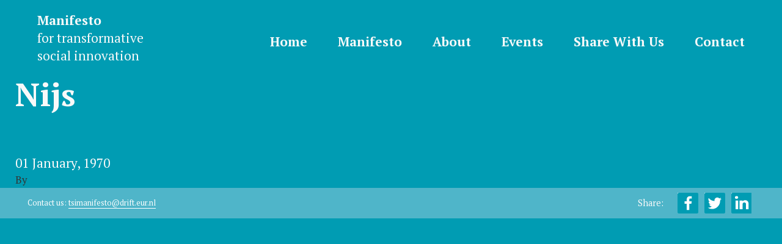

--- FILE ---
content_type: text/html; charset=UTF-8
request_url: https://tsimanifesto.org/endorsement/nijs/
body_size: 6817
content:

<!doctype html>
<html lang="en-US">
  <head>
  	<meta charset="utf-8">
  	<meta http-equiv="x-ua-compatible" content="ie=edge">
  	<meta name="viewport" content="width=device-width, initial-scale=1">
  	<link href="https://fonts.googleapis.com/css?family=PT+Serif:400,700" rel="stylesheet">
  	<meta property="og:title" content="Manifesto for Transformative Social Innovation"/>
 	<meta property="og:description" content="The Manifesto for Transformative Social Innovation presents a new positive future vision and binding narrative to guide people through turbulent and uncertain times, and draws attention to the emerging global movement of Transformative Social Innovation: communities and individuals across the world that are making change on the ground. Endorse the Manifesto or download your own adaptable copy, and join the movement!"/>
	<meta property="og:type" content="website"/>
	<meta property="og:url" content="tsimanifesto.org"/>
	<meta property="og:site_name" content="Manifesto for Transformative Social Innovation"/>
	<meta property="og:image" content="https://tsimanifesto.org/app/uploads/2017/12/tsimanifesto-fb-image.jpg"/>
	<meta property="og:image:width" content="1200">
	<meta property="og:image:height" content="628">
	<meta name="twitter:card" content="summary_large_image">
	<meta name="twitter:description" content="A new positive future vision and binding narrative: the Manifesto for #Transformative #Social #Innovation! Read more, endorse and download your adaptable copy here.">
	<meta name="twitter:title" content="Manifesto for Transformative Social Innovation">
	<meta name="twitter:site" content="http://bit.ly/2BIaKhA">
  <!--CDN link for  TweenMax-->
  <!-- <script src="https://cdnjs.cloudflare.com/ajax/libs/gsap/1.19.0/TweenMax.min.js"></script> -->
  <title>Nijs | Transformative Social Innovation Manifesto</title>

<!-- The SEO Framework by Sybre Waaijer -->
<meta property="og:locale" content="en_US" />
<meta property="og:type" content="website" />
<meta property="og:title" content="Nijs | Transformative Social Innovation Manifesto" />
<meta property="og:url" content="https://tsimanifesto.org/endorsement/nijs/" />
<meta property="og:site_name" content="Transformative Social Innovation Manifesto" />
<meta name="twitter:card" content="summary_large_image" />
<meta name="twitter:title" content="Nijs | Transformative Social Innovation Manifesto" />
<link rel="canonical" href="https://tsimanifesto.org/endorsement/nijs/" />
<!-- / The SEO Framework by Sybre Waaijer | 3.71ms meta | 0.08ms boot -->

<link rel='dns-prefetch' href='//code.jquery.com' />
		<!-- This site uses the Google Analytics by MonsterInsights plugin v8.14.1 - Using Analytics tracking - https://www.monsterinsights.com/ -->
							<script src="//www.googletagmanager.com/gtag/js?id=UA-111467154-1"  data-cfasync="false" data-wpfc-render="false" type="text/javascript" async></script>
			<script data-cfasync="false" data-wpfc-render="false" type="text/javascript">
				var mi_version = '8.14.1';
				var mi_track_user = true;
				var mi_no_track_reason = '';
				
								var disableStrs = [
															'ga-disable-UA-111467154-1',
									];

				/* Function to detect opted out users */
				function __gtagTrackerIsOptedOut() {
					for (var index = 0; index < disableStrs.length; index++) {
						if (document.cookie.indexOf(disableStrs[index] + '=true') > -1) {
							return true;
						}
					}

					return false;
				}

				/* Disable tracking if the opt-out cookie exists. */
				if (__gtagTrackerIsOptedOut()) {
					for (var index = 0; index < disableStrs.length; index++) {
						window[disableStrs[index]] = true;
					}
				}

				/* Opt-out function */
				function __gtagTrackerOptout() {
					for (var index = 0; index < disableStrs.length; index++) {
						document.cookie = disableStrs[index] + '=true; expires=Thu, 31 Dec 2099 23:59:59 UTC; path=/';
						window[disableStrs[index]] = true;
					}
				}

				if ('undefined' === typeof gaOptout) {
					function gaOptout() {
						__gtagTrackerOptout();
					}
				}
								window.dataLayer = window.dataLayer || [];

				window.MonsterInsightsDualTracker = {
					helpers: {},
					trackers: {},
				};
				if (mi_track_user) {
					function __gtagDataLayer() {
						dataLayer.push(arguments);
					}

					function __gtagTracker(type, name, parameters) {
						if (!parameters) {
							parameters = {};
						}

						if (parameters.send_to) {
							__gtagDataLayer.apply(null, arguments);
							return;
						}

						if (type === 'event') {
							
														parameters.send_to = monsterinsights_frontend.ua;
							__gtagDataLayer(type, name, parameters);
													} else {
							__gtagDataLayer.apply(null, arguments);
						}
					}

					__gtagTracker('js', new Date());
					__gtagTracker('set', {
						'developer_id.dZGIzZG': true,
											});
															__gtagTracker('config', 'UA-111467154-1', {"forceSSL":"true"} );
										window.gtag = __gtagTracker;										(function () {
						/* https://developers.google.com/analytics/devguides/collection/analyticsjs/ */
						/* ga and __gaTracker compatibility shim. */
						var noopfn = function () {
							return null;
						};
						var newtracker = function () {
							return new Tracker();
						};
						var Tracker = function () {
							return null;
						};
						var p = Tracker.prototype;
						p.get = noopfn;
						p.set = noopfn;
						p.send = function () {
							var args = Array.prototype.slice.call(arguments);
							args.unshift('send');
							__gaTracker.apply(null, args);
						};
						var __gaTracker = function () {
							var len = arguments.length;
							if (len === 0) {
								return;
							}
							var f = arguments[len - 1];
							if (typeof f !== 'object' || f === null || typeof f.hitCallback !== 'function') {
								if ('send' === arguments[0]) {
									var hitConverted, hitObject = false, action;
									if ('event' === arguments[1]) {
										if ('undefined' !== typeof arguments[3]) {
											hitObject = {
												'eventAction': arguments[3],
												'eventCategory': arguments[2],
												'eventLabel': arguments[4],
												'value': arguments[5] ? arguments[5] : 1,
											}
										}
									}
									if ('pageview' === arguments[1]) {
										if ('undefined' !== typeof arguments[2]) {
											hitObject = {
												'eventAction': 'page_view',
												'page_path': arguments[2],
											}
										}
									}
									if (typeof arguments[2] === 'object') {
										hitObject = arguments[2];
									}
									if (typeof arguments[5] === 'object') {
										Object.assign(hitObject, arguments[5]);
									}
									if ('undefined' !== typeof arguments[1].hitType) {
										hitObject = arguments[1];
										if ('pageview' === hitObject.hitType) {
											hitObject.eventAction = 'page_view';
										}
									}
									if (hitObject) {
										action = 'timing' === arguments[1].hitType ? 'timing_complete' : hitObject.eventAction;
										hitConverted = mapArgs(hitObject);
										__gtagTracker('event', action, hitConverted);
									}
								}
								return;
							}

							function mapArgs(args) {
								var arg, hit = {};
								var gaMap = {
									'eventCategory': 'event_category',
									'eventAction': 'event_action',
									'eventLabel': 'event_label',
									'eventValue': 'event_value',
									'nonInteraction': 'non_interaction',
									'timingCategory': 'event_category',
									'timingVar': 'name',
									'timingValue': 'value',
									'timingLabel': 'event_label',
									'page': 'page_path',
									'location': 'page_location',
									'title': 'page_title',
								};
								for (arg in args) {
																		if (!(!args.hasOwnProperty(arg) || !gaMap.hasOwnProperty(arg))) {
										hit[gaMap[arg]] = args[arg];
									} else {
										hit[arg] = args[arg];
									}
								}
								return hit;
							}

							try {
								f.hitCallback();
							} catch (ex) {
							}
						};
						__gaTracker.create = newtracker;
						__gaTracker.getByName = newtracker;
						__gaTracker.getAll = function () {
							return [];
						};
						__gaTracker.remove = noopfn;
						__gaTracker.loaded = true;
						window['__gaTracker'] = __gaTracker;
					})();
									} else {
										console.log("");
					(function () {
						function __gtagTracker() {
							return null;
						}

						window['__gtagTracker'] = __gtagTracker;
						window['gtag'] = __gtagTracker;
					})();
									}
			</script>
				<!-- / Google Analytics by MonsterInsights -->
		<link rel="stylesheet" href="/wp/wp-includes/css/dist/block-library/style.min.css?ver=6.2">
<link rel="stylesheet" href="/wp/wp-includes/css/classic-themes.min.css?ver=6.2">
<style id='global-styles-inline-css' type='text/css'>
body{--wp--preset--color--black: #000000;--wp--preset--color--cyan-bluish-gray: #abb8c3;--wp--preset--color--white: #ffffff;--wp--preset--color--pale-pink: #f78da7;--wp--preset--color--vivid-red: #cf2e2e;--wp--preset--color--luminous-vivid-orange: #ff6900;--wp--preset--color--luminous-vivid-amber: #fcb900;--wp--preset--color--light-green-cyan: #7bdcb5;--wp--preset--color--vivid-green-cyan: #00d084;--wp--preset--color--pale-cyan-blue: #8ed1fc;--wp--preset--color--vivid-cyan-blue: #0693e3;--wp--preset--color--vivid-purple: #9b51e0;--wp--preset--gradient--vivid-cyan-blue-to-vivid-purple: linear-gradient(135deg,rgba(6,147,227,1) 0%,rgb(155,81,224) 100%);--wp--preset--gradient--light-green-cyan-to-vivid-green-cyan: linear-gradient(135deg,rgb(122,220,180) 0%,rgb(0,208,130) 100%);--wp--preset--gradient--luminous-vivid-amber-to-luminous-vivid-orange: linear-gradient(135deg,rgba(252,185,0,1) 0%,rgba(255,105,0,1) 100%);--wp--preset--gradient--luminous-vivid-orange-to-vivid-red: linear-gradient(135deg,rgba(255,105,0,1) 0%,rgb(207,46,46) 100%);--wp--preset--gradient--very-light-gray-to-cyan-bluish-gray: linear-gradient(135deg,rgb(238,238,238) 0%,rgb(169,184,195) 100%);--wp--preset--gradient--cool-to-warm-spectrum: linear-gradient(135deg,rgb(74,234,220) 0%,rgb(151,120,209) 20%,rgb(207,42,186) 40%,rgb(238,44,130) 60%,rgb(251,105,98) 80%,rgb(254,248,76) 100%);--wp--preset--gradient--blush-light-purple: linear-gradient(135deg,rgb(255,206,236) 0%,rgb(152,150,240) 100%);--wp--preset--gradient--blush-bordeaux: linear-gradient(135deg,rgb(254,205,165) 0%,rgb(254,45,45) 50%,rgb(107,0,62) 100%);--wp--preset--gradient--luminous-dusk: linear-gradient(135deg,rgb(255,203,112) 0%,rgb(199,81,192) 50%,rgb(65,88,208) 100%);--wp--preset--gradient--pale-ocean: linear-gradient(135deg,rgb(255,245,203) 0%,rgb(182,227,212) 50%,rgb(51,167,181) 100%);--wp--preset--gradient--electric-grass: linear-gradient(135deg,rgb(202,248,128) 0%,rgb(113,206,126) 100%);--wp--preset--gradient--midnight: linear-gradient(135deg,rgb(2,3,129) 0%,rgb(40,116,252) 100%);--wp--preset--duotone--dark-grayscale: url('#wp-duotone-dark-grayscale');--wp--preset--duotone--grayscale: url('#wp-duotone-grayscale');--wp--preset--duotone--purple-yellow: url('#wp-duotone-purple-yellow');--wp--preset--duotone--blue-red: url('#wp-duotone-blue-red');--wp--preset--duotone--midnight: url('#wp-duotone-midnight');--wp--preset--duotone--magenta-yellow: url('#wp-duotone-magenta-yellow');--wp--preset--duotone--purple-green: url('#wp-duotone-purple-green');--wp--preset--duotone--blue-orange: url('#wp-duotone-blue-orange');--wp--preset--font-size--small: 13px;--wp--preset--font-size--medium: 20px;--wp--preset--font-size--large: 36px;--wp--preset--font-size--x-large: 42px;--wp--preset--spacing--20: 0.44rem;--wp--preset--spacing--30: 0.67rem;--wp--preset--spacing--40: 1rem;--wp--preset--spacing--50: 1.5rem;--wp--preset--spacing--60: 2.25rem;--wp--preset--spacing--70: 3.38rem;--wp--preset--spacing--80: 5.06rem;--wp--preset--shadow--natural: 6px 6px 9px rgba(0, 0, 0, 0.2);--wp--preset--shadow--deep: 12px 12px 50px rgba(0, 0, 0, 0.4);--wp--preset--shadow--sharp: 6px 6px 0px rgba(0, 0, 0, 0.2);--wp--preset--shadow--outlined: 6px 6px 0px -3px rgba(255, 255, 255, 1), 6px 6px rgba(0, 0, 0, 1);--wp--preset--shadow--crisp: 6px 6px 0px rgba(0, 0, 0, 1);}:where(.is-layout-flex){gap: 0.5em;}body .is-layout-flow > .alignleft{float: left;margin-inline-start: 0;margin-inline-end: 2em;}body .is-layout-flow > .alignright{float: right;margin-inline-start: 2em;margin-inline-end: 0;}body .is-layout-flow > .aligncenter{margin-left: auto !important;margin-right: auto !important;}body .is-layout-constrained > .alignleft{float: left;margin-inline-start: 0;margin-inline-end: 2em;}body .is-layout-constrained > .alignright{float: right;margin-inline-start: 2em;margin-inline-end: 0;}body .is-layout-constrained > .aligncenter{margin-left: auto !important;margin-right: auto !important;}body .is-layout-constrained > :where(:not(.alignleft):not(.alignright):not(.alignfull)){max-width: var(--wp--style--global--content-size);margin-left: auto !important;margin-right: auto !important;}body .is-layout-constrained > .alignwide{max-width: var(--wp--style--global--wide-size);}body .is-layout-flex{display: flex;}body .is-layout-flex{flex-wrap: wrap;align-items: center;}body .is-layout-flex > *{margin: 0;}:where(.wp-block-columns.is-layout-flex){gap: 2em;}.has-black-color{color: var(--wp--preset--color--black) !important;}.has-cyan-bluish-gray-color{color: var(--wp--preset--color--cyan-bluish-gray) !important;}.has-white-color{color: var(--wp--preset--color--white) !important;}.has-pale-pink-color{color: var(--wp--preset--color--pale-pink) !important;}.has-vivid-red-color{color: var(--wp--preset--color--vivid-red) !important;}.has-luminous-vivid-orange-color{color: var(--wp--preset--color--luminous-vivid-orange) !important;}.has-luminous-vivid-amber-color{color: var(--wp--preset--color--luminous-vivid-amber) !important;}.has-light-green-cyan-color{color: var(--wp--preset--color--light-green-cyan) !important;}.has-vivid-green-cyan-color{color: var(--wp--preset--color--vivid-green-cyan) !important;}.has-pale-cyan-blue-color{color: var(--wp--preset--color--pale-cyan-blue) !important;}.has-vivid-cyan-blue-color{color: var(--wp--preset--color--vivid-cyan-blue) !important;}.has-vivid-purple-color{color: var(--wp--preset--color--vivid-purple) !important;}.has-black-background-color{background-color: var(--wp--preset--color--black) !important;}.has-cyan-bluish-gray-background-color{background-color: var(--wp--preset--color--cyan-bluish-gray) !important;}.has-white-background-color{background-color: var(--wp--preset--color--white) !important;}.has-pale-pink-background-color{background-color: var(--wp--preset--color--pale-pink) !important;}.has-vivid-red-background-color{background-color: var(--wp--preset--color--vivid-red) !important;}.has-luminous-vivid-orange-background-color{background-color: var(--wp--preset--color--luminous-vivid-orange) !important;}.has-luminous-vivid-amber-background-color{background-color: var(--wp--preset--color--luminous-vivid-amber) !important;}.has-light-green-cyan-background-color{background-color: var(--wp--preset--color--light-green-cyan) !important;}.has-vivid-green-cyan-background-color{background-color: var(--wp--preset--color--vivid-green-cyan) !important;}.has-pale-cyan-blue-background-color{background-color: var(--wp--preset--color--pale-cyan-blue) !important;}.has-vivid-cyan-blue-background-color{background-color: var(--wp--preset--color--vivid-cyan-blue) !important;}.has-vivid-purple-background-color{background-color: var(--wp--preset--color--vivid-purple) !important;}.has-black-border-color{border-color: var(--wp--preset--color--black) !important;}.has-cyan-bluish-gray-border-color{border-color: var(--wp--preset--color--cyan-bluish-gray) !important;}.has-white-border-color{border-color: var(--wp--preset--color--white) !important;}.has-pale-pink-border-color{border-color: var(--wp--preset--color--pale-pink) !important;}.has-vivid-red-border-color{border-color: var(--wp--preset--color--vivid-red) !important;}.has-luminous-vivid-orange-border-color{border-color: var(--wp--preset--color--luminous-vivid-orange) !important;}.has-luminous-vivid-amber-border-color{border-color: var(--wp--preset--color--luminous-vivid-amber) !important;}.has-light-green-cyan-border-color{border-color: var(--wp--preset--color--light-green-cyan) !important;}.has-vivid-green-cyan-border-color{border-color: var(--wp--preset--color--vivid-green-cyan) !important;}.has-pale-cyan-blue-border-color{border-color: var(--wp--preset--color--pale-cyan-blue) !important;}.has-vivid-cyan-blue-border-color{border-color: var(--wp--preset--color--vivid-cyan-blue) !important;}.has-vivid-purple-border-color{border-color: var(--wp--preset--color--vivid-purple) !important;}.has-vivid-cyan-blue-to-vivid-purple-gradient-background{background: var(--wp--preset--gradient--vivid-cyan-blue-to-vivid-purple) !important;}.has-light-green-cyan-to-vivid-green-cyan-gradient-background{background: var(--wp--preset--gradient--light-green-cyan-to-vivid-green-cyan) !important;}.has-luminous-vivid-amber-to-luminous-vivid-orange-gradient-background{background: var(--wp--preset--gradient--luminous-vivid-amber-to-luminous-vivid-orange) !important;}.has-luminous-vivid-orange-to-vivid-red-gradient-background{background: var(--wp--preset--gradient--luminous-vivid-orange-to-vivid-red) !important;}.has-very-light-gray-to-cyan-bluish-gray-gradient-background{background: var(--wp--preset--gradient--very-light-gray-to-cyan-bluish-gray) !important;}.has-cool-to-warm-spectrum-gradient-background{background: var(--wp--preset--gradient--cool-to-warm-spectrum) !important;}.has-blush-light-purple-gradient-background{background: var(--wp--preset--gradient--blush-light-purple) !important;}.has-blush-bordeaux-gradient-background{background: var(--wp--preset--gradient--blush-bordeaux) !important;}.has-luminous-dusk-gradient-background{background: var(--wp--preset--gradient--luminous-dusk) !important;}.has-pale-ocean-gradient-background{background: var(--wp--preset--gradient--pale-ocean) !important;}.has-electric-grass-gradient-background{background: var(--wp--preset--gradient--electric-grass) !important;}.has-midnight-gradient-background{background: var(--wp--preset--gradient--midnight) !important;}.has-small-font-size{font-size: var(--wp--preset--font-size--small) !important;}.has-medium-font-size{font-size: var(--wp--preset--font-size--medium) !important;}.has-large-font-size{font-size: var(--wp--preset--font-size--large) !important;}.has-x-large-font-size{font-size: var(--wp--preset--font-size--x-large) !important;}
.wp-block-navigation a:where(:not(.wp-element-button)){color: inherit;}
:where(.wp-block-columns.is-layout-flex){gap: 2em;}
.wp-block-pullquote{font-size: 1.5em;line-height: 1.6;}
</style>
<link rel="stylesheet" href="/app/themes/sage/dist/styles/main-915fa999ca.css">
<script src="/app/plugins/google-analytics-for-wordpress/assets/js/frontend-gtag.min.js?ver=8.14.1" id="monsterinsights-frontend-script-js"></script>
<script data-cfasync="false" data-wpfc-render="false" type="text/javascript" id='monsterinsights-frontend-script-js-extra'>/* <![CDATA[ */
var monsterinsights_frontend = {"js_events_tracking":"true","download_extensions":"doc,pdf,ppt,zip,xls,docx,pptx,xlsx","inbound_paths":"[]","home_url":"https:\/\/tsimanifesto.org","hash_tracking":"false","ua":"UA-111467154-1","v4_id":""};/* ]]> */
</script>
<script src="https://code.jquery.com/jquery-3.6.4.min.js" id="jquery-js"></script>
<script>(window.jQuery && jQuery.noConflict()) || document.write('<script src="/wp/wp-includes/js/jquery/jquery.js"><\/script>')</script>
<script src="/wp/wp-includes/js/imagesloaded.min.js?ver=6.2" id="imagesloaded-js"></script>
</head>
  <body class="endorsement-template-default single single-endorsement postid-644 nijs">
    <!--[if IE]>
      <div class="alert alert-warning">
        You are using an <strong>outdated</strong> browser. Please <a href="http://browsehappy.com/">upgrade your browser</a> to improve your experience.      </div>
    <![endif]-->
    <header class="banner" role="banner">
  <div class="container-custom">
    <nav class="navbar navbar-toggleable-md ">
      <a class="navbar-brand" href="https://tsimanifesto.org/">
        <!-- <div class="logo-layer layer1">
          <img src="https://tsimanifesto.org/app/themes/sage/assets/images/tsi-logo-text-01" alt="">  
        </div>
        <div class="logo-layer layer2">
          <img src="https://tsimanifesto.org/app/themes/sage/assets/images/tsi-logo-bg-01" alt="">  
        </div>
        <div class="logo-layer layer3">
        </div> -->
        
        <span class="brand-line1"><strong>Manifesto</strong></span>
        <span class="brand-line2">for transformative</span>
        <span class="brand-line3">social innovation</span>
      </a>
      <button class="navbar-toggler hidden-lg-up" type="button" data-toggle="collapse" data-target="#navbarCollapse" aria-controls="navbarCollapse" aria-expanded="false" aria-label="Toggle navigation">
        &#9776;
      </button>
      <div class="collapse navbar-collapse" id="navbarCollapse">
        <ul id="menu-menu-1" class="nav navbar-nav"><li class="menu-item menu-item-type-post_type menu-item-object-page menu-item-home menu-item-18"><a title="Home" href="https://tsimanifesto.org/">Home</a></li>
<li class="menu-item menu-item-type-post_type menu-item-object-page menu-item-19"><a title="Manifesto" href="https://tsimanifesto.org/manifesto/">Manifesto</a></li>
<li class="menu-item menu-item-type-post_type menu-item-object-page menu-item-17"><a title="About" href="https://tsimanifesto.org/about/">About</a></li>
<li class="menu-item menu-item-type-post_type menu-item-object-page menu-item-46"><a title="Events" href="https://tsimanifesto.org/events/">Events</a></li>
<li class="menu-item menu-item-type-post_type menu-item-object-page menu-item-472"><a title="Share With Us" href="https://tsimanifesto.org/share-with-us/">Share With Us</a></li>
<li class="menu-item menu-item-type-post_type menu-item-object-page menu-item-47"><a title="Contact" href="https://tsimanifesto.org/contact/">Contact</a></li>
</ul>      </div>
    </nav>
  </div>
  <!-- <div class="img-banner container-fluid">
    
  </div> -->
</header>
        <div class="wrap container-custom" role="document">  
          <div class="content row">
        <main class="main">
            <article class="post-644 endorsement type-endorsement status-publish hentry">
    <header>
      <h1 class="entry-title">Nijs</h1>
      
    </header>
    <div class="sp-meta">
             <datetime>01 January, 1970</datetime>
       <span class="sp-author">By <strong></strong></span>
    </div>
    <div class="entry-content">
          </div>
    
<section id="comments" class="comments">
  
  
  </section>
  </article>
        </main><!-- /.main -->
              </div><!-- /.content -->
    </div><!-- /.wrap -->
    <div class="spacer"></div>
<footer class="content-info">
  <div class="container-fluid">
  	 <p>Contact us: <a class="footer-contact" href="mailto:tsimanifesto@drift.eur.nl" target="_blank">tsimanifesto@drift.eur.nl</a></p>
	
	<ul class="share">
		<li class="share-text">Share:</li>
		<li>
			<a class='icon-facebook' href="https://www.facebook.com/sharer/sharer.php?u=http%3A%2F%2Fbit.ly%2F2BIaKhA" target="__blank__" title="Share on Facebook">
	 		<svg id="Layer_1" data-name="Layer 1" xmlns="http://www.w3.org/2000/svg" viewBox="0 0 24 24"><path d="M22.5 0h-21A1.5 1.5 0 0 0 0 1.5v21A1.5 1.5 0 0 0 1.5 24h21a1.5 1.5 0 0 0 1.5-1.5v-21A1.5 1.5 0 0 0 22.5 0zm-6.032 6.642h-1.506a1.18 1.18 0 0 0-1.41 1.385v1.816h2.816L16 12.687h-2.45v7.3h-2.935v-7.3H8.159V9.843h2.456v-2.1a3.427 3.427 0 0 1 3.658-3.76 20.156 20.156 0 0 1 2.195.112v2.547z"/></svg>
	 		</a>
	</li>
	<li>
	 	<a class="icon-twitter" href="https://twitter.com/intent/tweet?text=A+new+positive+future+vision+and+binding+narrative%3A+the+Manifesto+for+%23Transformative+%23Social+%23Innovation%21+Read+more%2C+endorse+and+download+your+adaptable+copy+here.&amp;url=http%3A%2F%2Fbit.ly%2F2BIaKhA" target="__blank__" title="Share on Twitter">
	 	<svg id="Layer_1" data-name="Layer 1" xmlns="http://www.w3.org/2000/svg" viewBox="0 0 24 24"><path d="M24 1.5A1.5 1.5 0 0 0 22.5 0h-21A1.5 1.5 0 0 0 0 1.5v21A1.5 1.5 0 0 0 1.5 24h21a1.5 1.5 0 0 0 1.5-1.5v-21zm-5.863 7.283c.006.143.009.29.009.436a9.4 9.4 0 0 1-9.34 9.581 9.139 9.139 0 0 1-5.032-1.511 6.567 6.567 0 0 0 .783.046 6.482 6.482 0 0 0 4.077-1.442 3.3 3.3 0 0 1-3.066-2.336 3.2 3.2 0 0 0 .618.06 5.577 5.577 0 0 0 1.157-.118A3.112 3.112 0 0 1 5 10.194v-.042a1.34 1.34 0 0 0 1.2.42 3.524 3.524 0 0 1-1.606-2.8 3.384 3.384 0 0 1 .371-1.694 9.167 9.167 0 0 0 6.73 3.518 3.451 3.451 0 0 1-.1-.767 3.317 3.317 0 0 1 3.265-3.367 3.228 3.228 0 0 1 2.391 1.062 6.453 6.453 0 0 0 2.083-.816A3.361 3.361 0 0 1 17.89 7.57a6.411 6.411 0 0 0 1.884-.53 6.736 6.736 0 0 1-1.637 1.743z"/></svg></a>
	 </li>
	 <li>
	 	<a class="icon-linkedin" href="https://www.linkedin.com/shareArticle?mini=true&amp;url=http%3A%2F%2Fbit.ly%2F2BIaKhA&amp;summary=The Manifesto for Transformative Social Innovation presents a new positive future vision and binding narrative to guide people through turbulent and uncertain times, and draws attention to the emerging global movement of Transformative Social Innovation: communities and individuals across the world that are making change on the ground. Endorse the Manifesto or download your own adaptable copy, and join the movement! target="__blank__" title="Share on LinkdIn">
	 	<svg id="Layer_1" data-name="Layer 1" xmlns="http://www.w3.org/2000/svg" viewBox="0 0 24 24"><path d="M24 1.5A1.5 1.5 0 0 0 22.5 0h-21A1.5 1.5 0 0 0 0 1.5v21A1.5 1.5 0 0 0 1.5 24h21a1.5 1.5 0 0 0 1.5-1.5v-21zM8 19H5V9h3v10zM6.035 7h-.023c-1.129 0-1.861-.529-1.861-1.486a1.662 1.662 0 0 1 1.905-1.6 1.612 1.612 0 0 1 1.881 1.54C7.937 6.412 7.207 7 6.035 7zM20 19h-3v-5.543a1.981 1.981 0 0 0-3.787-1.041 2.153 2.153 0 0 0-.213.808V19H9.578s.045-9 0-10H13v1.24c0-.678 1.291-1.646 3.078-1.646 2.216 0 3.922 1.421 3.922 4.482V19z"/></svg></a>
	</li>
	</ul>	
      </div>
</footer>
<script src="/app/themes/sage/dist/scripts/masonry-b16ebbc0d4.js" id="masonry/js-js"></script>
<script src="/wp/wp-includes/js/masonry.min.js?ver=4.2.2" id="masonry-js"></script>
<script src="/app/themes/sage/dist/scripts/main-d14e6a7fea.js" id="sage/js-js"></script>
  </body>
</html>
